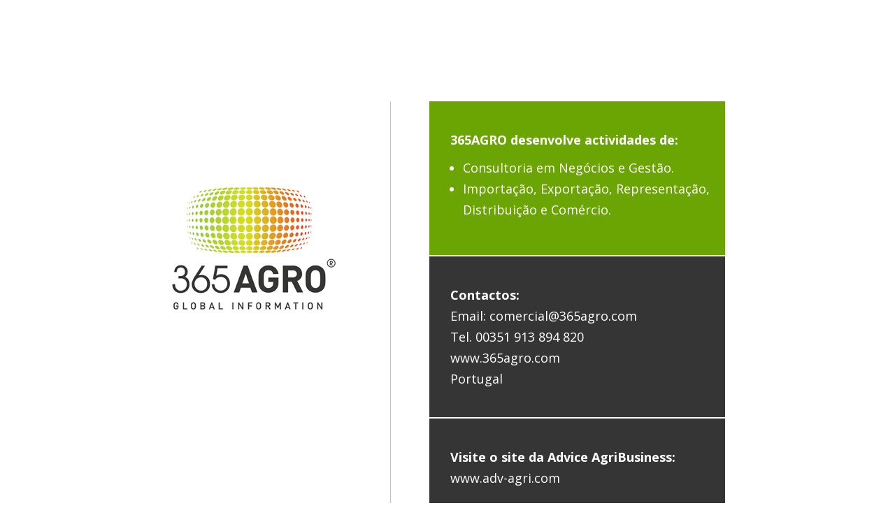

--- FILE ---
content_type: text/html; charset=utf-8
request_url: http://365agro.com/
body_size: 5093
content:

<!DOCTYPE html PUBLIC "-//W3C//DTD XHTML 1.0 Transitional//EN" "http://www.w3.org/TR/xhtml1/DTD/xhtml1-transitional.dtd">
<html xmlns="http://www.w3.org/1999/xhtml">
<head id="ctl00_Head1"><title>
	365 AGRO Global Information
</title>
    <link href="//fonts.googleapis.com/css?family=Open+Sans:300,400,700,800&amp;subset=latin,latin-ext,cyrillic,cyrillic-ext" rel="stylesheet" type="text/css" />
    <style type="text/css">
        .whiteText{font-family:'Open Sans', sans-serif; font-size:18px; padding:40px 0 40px 30px; color:white; line-height:30px;}
        .whiteText a{color: white; text-decoration:none;}
    </style>
<link rel="stylesheet" type="text/css" href="/App_Themes/default/365agro.css" /><link rel="stylesheet" type="text/css" href="/App_Themes/default/fonts.css" /><link rel="stylesheet" type="text/css" href="/App_Themes/default/RadMenu_Sitefinity.css" /><link rel="shortcut icon" href="/favicon.ico" type="image/x-icon" />

 <asp:ToolkitScriptManager ID="ToolkitScriptManager1" runat="server" EnableCdn="true">  
 </asp:ToolkitScriptManager>  
 <link type="text/css" href="http://ajax.googleapis.com/ajax/libs/jqueryui/1.8.16/themes/flick/jquery-ui.css" rel="Stylesheet" /> 
 <script type="text/javascript" src="http://ajax.googleapis.com/ajax/libs/jquery/1.7.1/jquery.min.js"></script>  
 <script type="text/javascript" src="http://ajax.googleapis.com/ajax/libs/jqueryui/1.8.16/jquery-ui.min.js"></script>  
 <script src="http://cdn.jquerytools.org/1.2.6/all/jquery.tools.min.js"></script> 

    <script language="JavaScript" type="text/JavaScript">
        //<!--
        function MM_swapImgRestore() { //v3.0
            var i, x, a = document.MM_sr; for (i = 0; a && i < a.length && (x = a[i]) && x.oSrc; i++) x.src = x.oSrc;
        }

        function MM_preloadImages() { //v3.0
            var d = document; if (d.images) {
                if (!d.MM_p) d.MM_p = new Array();
                var i, j = d.MM_p.length, a = MM_preloadImages.arguments; for (i = 0; i < a.length; i++)
                    if (a[i].indexOf("#") != 0) { d.MM_p[j] = new Image; d.MM_p[j++].src = a[i]; }
            }
        }

        function MM_findObj(n, d) { //v4.01
            var p, i, x; if (!d) d = document; if ((p = n.indexOf("?")) > 0 && parent.frames.length) {
                d = parent.frames[n.substring(p + 1)].document; n = n.substring(0, p);
            }
            if (!(x = d[n]) && d.all) x = d.all[n]; for (i = 0; !x && i < d.forms.length; i++) x = d.forms[i][n];
            for (i = 0; !x && d.layers && i < d.layers.length; i++) x = MM_findObj(n, d.layers[i].document);
            if (!x && d.getElementById) x = d.getElementById(n); return x;
        }

        function MM_swapImage() { //v3.0
            var i, j = 0, x, a = MM_swapImage.arguments; document.MM_sr = new Array; for (i = 0; i < (a.length - 2); i += 3)
                if ((x = MM_findObj(a[i])) != null) { document.MM_sr[j++] = x; if (!x.oSrc) x.oSrc = x.src; x.src = a[i + 2]; }
        }
        //-->
    </script>
    <meta name="WebsiteSpark" content="WOsMk6wnZD" /></head>
<body>

<script async src="https://www.googletagmanager.com/gtag/js?id=G-FQ956KGQB8"></script>
<script type="text/javascript">
  window.dataLayer = window.dataLayer || [];
  function gtag(){dataLayer.push(arguments);}
  gtag('js', new Date());

  gtag('config', 'G-FQ956KGQB8');
</script>


<center>
<form name="aspnetForm" method="post" action="./" id="aspnetForm">
<div>
<input type="hidden" name="ctl00_sm1_HiddenField" id="ctl00_sm1_HiddenField" value="" />
<input type="hidden" name="__EVENTTARGET" id="__EVENTTARGET" value="" />
<input type="hidden" name="__EVENTARGUMENT" id="__EVENTARGUMENT" value="" />
<input type="hidden" name="__VIEWSTATE" id="__VIEWSTATE" value="/[base64]" />
</div>

<script type="text/javascript">
//<![CDATA[
var theForm = document.forms['aspnetForm'];
if (!theForm) {
    theForm = document.aspnetForm;
}
function __doPostBack(eventTarget, eventArgument) {
    if (!theForm.onsubmit || (theForm.onsubmit() != false)) {
        theForm.__EVENTTARGET.value = eventTarget;
        theForm.__EVENTARGUMENT.value = eventArgument;
        theForm.submit();
    }
}
//]]>
</script>


<script src="/WebResource.axd?d=PjC3OPAohhLeQBDhodCIQ7uWwUHuCX8bQqtZeqLfQTKCEHbRgy-x6M_X2ZWpVgB_-V3GPMU_RHEnPAKPXK_w7E9d4BWne_f_MreKBGa_1NE1&amp;t=638901809280000000" type="text/javascript"></script>


<script type="text/javascript">
//<![CDATA[
var __cultureInfo = {"name":"pt-PT","numberFormat":{"CurrencyDecimalDigits":2,"CurrencyDecimalSeparator":",","IsReadOnly":true,"CurrencyGroupSizes":[3],"NumberGroupSizes":[0],"PercentGroupSizes":[0],"CurrencyGroupSeparator":" ","CurrencySymbol":"€","NaNSymbol":"NaN","CurrencyNegativePattern":8,"NumberNegativePattern":1,"PercentPositivePattern":1,"PercentNegativePattern":1,"NegativeInfinitySymbol":"-∞","NegativeSign":"-","NumberDecimalDigits":2,"NumberDecimalSeparator":",","NumberGroupSeparator":" ","CurrencyPositivePattern":3,"PositiveInfinitySymbol":"∞","PositiveSign":"+","PercentDecimalDigits":2,"PercentDecimalSeparator":",","PercentGroupSeparator":" ","PercentSymbol":"%","PerMilleSymbol":"‰","NativeDigits":["0","1","2","3","4","5","6","7","8","9"],"DigitSubstitution":1},"dateTimeFormat":{"AMDesignator":"","Calendar":{"MinSupportedDateTime":"\/Date(-62135596800000)\/","MaxSupportedDateTime":"\/Date(253402300799999)\/","AlgorithmType":1,"CalendarType":1,"Eras":[1],"TwoDigitYearMax":2029,"IsReadOnly":true},"DateSeparator":"/","FirstDayOfWeek":0,"CalendarWeekRule":2,"FullDateTimePattern":"d\u0027 de \u0027MMMM\u0027 de \u0027yyyy HH:mm:ss","LongDatePattern":"d\u0027 de \u0027MMMM\u0027 de \u0027yyyy","LongTimePattern":"HH:mm:ss","MonthDayPattern":"d \u0027de\u0027 MMMM","PMDesignator":"","RFC1123Pattern":"ddd, dd MMM yyyy HH\u0027:\u0027mm\u0027:\u0027ss \u0027GMT\u0027","ShortDatePattern":"dd/MM/yyyy","ShortTimePattern":"HH:mm","SortableDateTimePattern":"yyyy\u0027-\u0027MM\u0027-\u0027dd\u0027T\u0027HH\u0027:\u0027mm\u0027:\u0027ss","TimeSeparator":":","UniversalSortableDateTimePattern":"yyyy\u0027-\u0027MM\u0027-\u0027dd HH\u0027:\u0027mm\u0027:\u0027ss\u0027Z\u0027","YearMonthPattern":"MMMM\u0027 de \u0027yyyy","AbbreviatedDayNames":["dom","seg","ter","qua","qui","sex","sáb"],"ShortestDayNames":["D","S","T","Q","Q","S","S"],"DayNames":["domingo","segunda-feira","terça-feira","quarta-feira","quinta-feira","sexta-feira","sábado"],"AbbreviatedMonthNames":["jan","fev","mar","abr","mai","jun","jul","ago","set","out","nov","dez",""],"MonthNames":["janeiro","fevereiro","março","abril","maio","junho","julho","agosto","setembro","outubro","novembro","dezembro",""],"IsReadOnly":true,"NativeCalendarName":"Calendário gregoriano","AbbreviatedMonthGenitiveNames":["jan","fev","mar","abr","mai","jun","jul","ago","set","out","nov","dez",""],"MonthGenitiveNames":["janeiro","fevereiro","março","abril","maio","junho","julho","agosto","setembro","outubro","novembro","dezembro",""]},"eras":[1,"d.C.",null,0]};//]]>
</script>

<script src="/ScriptResource.axd?d=rkLDfsxovB1BnlKlHSU3y7yrOrjeFyfLPP8vEmEXWrhQIilp1ztEjHQOL2KT_qBy7RqOmfDTfo5m0hPOoApPETalcRG_cQYQ0nJQ_MhkmixyvT1-rNQv3ZjHrkHifStU0&amp;t=734d43f5" type="text/javascript"></script>
<script src="/ScriptResource.axd?d=qHipjXzwKaS549Xck1tVKMTMradKMNa44Wc_ArZq6kRmRKiZlopcFwwREyygxeKVOy8eFk06ev2lGAaInwgNS6ye1ub-1AnL3GFWEGt8iITxsA9uchEDNzxQl-HNHM3e_ul7g_Oey6_1a15UUyMmVw2&amp;t=734d43f5" type="text/javascript"></script>
<div>

	<input type="hidden" name="__VIEWSTATEGENERATOR" id="__VIEWSTATEGENERATOR" value="CA0B0334" />
</div>
<script type="text/javascript">
//<![CDATA[
Sys.WebForms.PageRequestManager._initialize('ctl00$sm1', 'aspnetForm', [], [], [], 90, 'ctl00');
//]]>
</script>

        

    <center>
        <div style="padding-top: 145px;">
            <table border="0" cellpadding="0" cellspacing="0">
                <tr>
                    <td valign="top" class="ttright" style="padding-right: 75px; padding-top:120px;"><img alt="365 Agro Global Information" src="/_images/logos/logoBrev.gif" width="239" height="179" /></td>
                    <td valign="top" class="ttleft" style="border-left: 1px #c1c2c3 solid; width: 423px; padding-left: 55px; padding-top: 0px;">
                        <div style="background-color: #6ba504; " class="whiteText">
                            <b>365AGRO desenvolve actividades de:</b><br />
                            <ul style="margin: 0; padding: 10px 18px; line-height: 30px;">
                                <li>Consultoria em Negócios e Gestão.</li><li>Importação, Exportação, Representação, Distribuição e Comércio.</li>
                            </ul>
                        </div>
                        <div style="background-color: #353535; margin-top:2px;" class="whiteText">
                            <b>Contactos:</b><br />Email: <a href="mailto:comercial@365agro.com" title="comercial@365agro.com">comercial@365agro.com</a><br />Tel. 00351 913 894 820<br /><a href="http://www.365agro.com" target="_blank" title="www.365agro.com">www.365agro.com</a><br />Portugal<br />
                        </div>
                        <div style="background-color: #353535; margin-top:2px;" class="whiteText">
                            <b>Visite o site da Advice AgriBusiness:</b><br /><a href="http://www.adv-agri.com" target="_blank">www.adv-agri.com</a>
                        </div>
                    </td>
                </tr>
                <tr>
                    <td></td>
                    <td style="padding-left: 55px;"> <div class="copyrightBrev padd20top">©2025&nbsp;&nbsp;|&nbsp;&nbsp;365 AGRO® Todos os direitos reservados.<br />Design e programação: <a href="http://www.vectweb.pt" target="_blank" title="Vectweb®"><span class="Verd10">Vectweb®</span></a></div></td>
                </tr>
            </table>
        </div>
    </center>



<script type="text/javascript">
//<![CDATA[
(function() {var fn = function() {$get("ctl00_sm1_HiddenField").value = '';Sys.Application.remove_init(fn);};Sys.Application.add_init(fn);})();//]]>
</script>
</form>
</center>
</body>
</html>

--- FILE ---
content_type: text/css
request_url: http://365agro.com/App_Themes/default/365agro.css
body_size: 10441
content:
html, body { height:100%; text-decoration:none;}

BODY {margin:0px 0px 0px 0px; font-family:Arial,Verdana; text-align:left;min-height:100%; text-decoration:none;}

.borderred{border:1px red solid;}
.topo {width:1100px;}

.bg
{
    position: fixed;
    top: 0;
    left: 0;
    z-index: -50;
}


.bgSite
{
    width: 100%;
    height: 100%;
}

.ContentWhite {background-color:#fff; width:1140px;}
.ContentFooter {width:1140px;}


.menutop { display: inline; z-index:0px; }
.menutop > .menuitem { display: inline;}

.menutop.menulevel1 > .menuitem
{
    font-family:Arial, Verdana, Geneva, Tahoma, sans-serif; font-size:12px;  font-weight:normal; text-transform:uppercase; text-align:left;color:#6f7173;
    background: url(/_images/pontoTop.gif) left center no-repeat;
}

.menutop.menulevel1 > .menuitem A { padding-top:2px; font-family:Arial, Verdana, Geneva, Tahoma, sans-serif; font-size:12px;  font-weight:normal; text-transform:uppercase; text-align:left;color:#6f7173; text-decoration: none; left:8px;  position: relative; margin-right:11px; }
.menutop.menulevel1 > .menuitem A:hover { color: #6f7173; text-decoration: none; }
.menutop.menulevel1 > .menuitem.selected { color: #6f7173; text-decoration: none; }
.menutop.menulevel1 > .menuitem.selected A { color: #6f7173; text-decoration: none; }
.menutop.menulevel1 > .menuitem.selected A:hover { color: #6f7173; text-decoration: none; }

.acess { font-family:Arial, Verdana, Geneva, Tahoma, sans-serif; font-size:12px;  font-weight:normal; text-align:left;color:#6f7173;
    background: url(/_images/pontoTop.gif) left center no-repeat; padding-left:8px;}
.acess A{ color: #6f7173; text-decoration: none; }
.acess A:hover { color: #6f7173; text-decoration: none; }


.menulateralGrandParent { font-family:Arial,Verdana; font-size:15px; color:#6ba504; font-weight:normal; background-color:#f8f8f8; padding:14px 0px 13px 15px; border:1px #cdcdce solid; text-align:left; width:194px;}
.menulateralParent { font-family:Arial,Verdana; font-size:12px; color:#414851; font-weight:normal; padding:20px 17px 9px 13px; border-left:1px #cdcdce solid; border-right:1px #cdcdce solid; border-bottom:1px #cdcdce solid; width:179px;}

.menulateral {padding-top:15px; }
.menulateral > .menuitem { display: list-item; margin-left:10px;}

.menulateral.menulevel1 > .menuitem
{
    font-family:Arial,Verdana; font-size:12px; color:#414851; font-weight:normal; border-bottom:1px #cdcdce solid;
    padding-top:10px;
    padding-bottom:8px;
}

.menulateral.menulevel1 > .menuitem A { font-family:Arial,Verdana; font-size:12px; color:#414851; font-weight:normal;}
.menulateral.menulevel1 > .menuitem A:hover { color: #414851; text-decoration: none; }
.menulateral.menulevel1 > .menuitem.selected { color: #414851; text-decoration: none; }
.menulateral.menulevel1 > .menuitem.selected A { color: #414851; text-decoration: none; }
.menulateral.menulevel1 > .menuitem.selected A:hover { color: #414851; text-decoration: none; }

.TopMnParent{border-top:1px #cdcdce solid;}
.Mnlateral.menulevel1 > .menuitem {font-family:Arial,Verdana; font-size:12px; color:#414851; border-bottom:1px #cdcdce solid; text-transform:uppercase; line-height:30px;}
.Mnlateral.menulevel1 > .menuitem a { color:#414851; text-decoration:none;}
.Mnlateral.menulevel1 > .menuitem a:hover { color:#65a504; text-decoration:none;}

.Mnlateral.menulevel1 > .menuitem.selected {font-family:Arial,Verdana; font-size:12px; color:#65a504; border-bottom:1px #cdcdce solid;text-transform:uppercase;line-height:30px;}
.Mnlateral.menulevel1 > .menuitem.selected a { color:#65a504; text-decoration:none;}
.Mnlateral.menulevel1 > .menuitem.selected a:hover { color:#65a504; text-decoration:none;}

/*
.menuprinc { width:1060px; display: inline; padding-top:10px; padding-bottom:10px;padding-bottom:11px\9; padding-left:0px; padding-right:17px; background-color:#414851; color:#e9e7e7;}
.menuprinc > .menuitem { display: inline;}

.menuprinc.menulevel1>.menuitem { font-family:'Conv_DINMd', Verdana, Geneva, Tahoma, sans-serif; font-size:12px; font-weight:normal; text-align:center;color:#e9e7e7; text-transform:uppercase;letter-spacing: -0.3px; }
.menuprinc.menulevel1>.menuitem> A { color:#e9e7e7; text-decoration:none;padding-left:8px; padding-right:8px; padding-left:5px\9; padding-right:5px\9;}
.menuprinc.menulevel1>.menuitem> A:hover{ color:#e9e7e7; text-decoration:none; background-color:#6ba504;padding-top:13px; padding-bottom:11px; padding-top:12px\9; padding-bottom:12px\9;}
.menuprinc.menulevel1>.menuitem> A:active{ color:#e9e7e7!important; text-decoration:none; background-color:#6ba504;padding-top:13px; padding-bottom:11px; padding-top:12px\9; padding-bottom:12px\9;}

.menuprinc.menulevel1>.menuitem.selected { font-family:'Conv_DINMd', Verdana, Geneva, Tahoma, sans-serif; font-size:12px; font-weight:normal; text-align:center;color:#e9e7e7; background-color:#6ba504; padding:11px 0px 10px 0px;}

.menuprinc.menulevel1>.menuitem.selected A { color:#e9e7e7; text-decoration:none;background-color:#6ba504; padding-top:13px; padding-bottom:11px; padding-top:12px\9; padding-bottom:12px\9;}
.menuprinc.menulevel1>.menuitem.selected A:hover{ color:#e9e7e7; text-decoration:none;background-color:#6ba504;padding-top:13px; padding-bottom:11px; padding-top:12px\9; padding-bottom:12px\9;}

.menuprinc.menulevel1>.menuitem> #MNU_directorio { color: #d5eb3f; padding-left:5px; padding-right:5px;}
.menuprinc.menulevel1>.menuitem> #MNU_classificados { color: #d5eb3f; padding-left:5px; padding-right:5px;}

*/
/* CSS específicas para firefoz 
@-moz-document url-prefix() 
{
.menuprinc.menulevel1>.menuitem> A { padding-left:10px; padding-right:10px;}
.menuprinc.menulevel1>.menuitem> A:hover{ padding-top:14px; padding-bottom:10px;}
.menuprinc.menulevel1>.menuitem> A:active{ padding-top:14px; padding-bottom:10px;;}
 .menuprinc.menulevel1>.menuitem.selected A { padding-top:14px; padding-bottom:10px;}
 .menuprinc.menulevel1>.menuitem.selected A {  padding-top:14px; padding-bottom:10px;}
.menuprinc.menulevel1>.menuitem.selected A:hover{ padding-top:14px; padding-bottom:10px;}
}
/*----------------------------------*/
/*
.menuprincIni_menuitem { font-family:'Conv_DINMd', Verdana, Geneva, Tahoma, sans-serif; font-size:12px; font-weight:normal; text-align:center;color:#e9e7e7; background-color:#414851; padding:12px 0px 12px 11px; text-transform:uppercase;}
.menuprincIni_menuitem A { color:#e9e7e7; text-decoration:none; padding-left:5px; padding-right:5px; }
.menuprincIni_menuitem A:hover{ color:#e9e7e7; text-decoration:none; background-color:#6ba504;padding-top:12px; padding-bottom:12px; }
.menuprincIni_menuitem A:active{ color:#e9e7e7!important; text-decoration:none;}

.menuprincIni_selected { font-family:'Conv_DINMd', Verdana, Geneva, Tahoma, sans-serif; font-size:12px; font-weight:normal; text-align:center;color:#e9e7e7; background-color:#6ba504; padding:12px 8px 12px 8px;}
.menuprincIni_selected A { color:#e9e7e7; text-decoration:none;background-color:#6ba504;}
.menuprincIni_selected A:hover{ color:#e9e7e7; text-decoration:none;background-color:#6ba504;}
*/

#colRight{width:156px;}
#colLeft{width: 904px; padding-right:20px;}

.container { background:#fff; min-height:438px; height:auto; padding:25px 0px 20px 0px; }


.bgfooter {background-color:#2f2f30;}


.footer { font-family:Arial, Verdana, Geneva, Tahoma, sans-serif; font-size:11px; font-weight:normal; color:#cccccc; line-height:15px;}
.footer A { color:#cccccc; text-decoration:none;}
.footer A:hover { color:#cccccc; text-decoration:none; font-weight:bold;}

.footer_selected { font-family:Arial, Verdana, Geneva, Tahoma, sans-serif; font-size:11px; font-weight:bold; color:#cccccc; line-height:15px;}
.footer_selected A { color:#cccccc; text-decoration:none;}
.footer_selected A:hover { color:#cccccc; text-decoration:none;}



.copyright {font-family:Arial, Verdana, Geneva, Tahoma, sans-serif; font-size:10px; font-weight:normal; color:#cccccc; line-height:15px;}
.copyright A { color:#cccccc; text-decoration:none;}
.copyright A:hover { color:#cccccc; text-decoration:none;}

.copyrightBrev {font-family:Arial, Verdana, Geneva, Tahoma, sans-serif; font-size:11px; font-weight:normal; color:#a0a0a7; line-height:15px;}
.copyrightBrev A { color:#a0a0a7; text-decoration:none;}
.copyrightBrev A:hover { color:#a0a0a7; text-decoration:none;}
/*
.footer.menulevel1 > .menuitem
{
    font-family:Arial, Verdana, Geneva, Tahoma, sans-serif; font-size:11px; font-weight:normal; color:#cccccc; line-height:18px;
    background: url(/_images/ponto.gif) left center no-repeat;
}

.footer.menulevel1 > .menuitem A { color: #cccccc; text-decoration: none; left: 15px; position: relative; }
.footer.menulevel1 > .menuitem A:hover { color: #cccccc; text-decoration: none; }
.footer.menulevel1 > .menuitem.selected { font-weight: normal; font-size: 13px; font-family: Verdana; color: #cccccc; }
.footer.menulevel1 > .menuitem.selected A { color: #cccccc; text-decoration: none; }
.footer.menulevel1 > .menuitem.selected A:hover { color: #cccccc; text-decoration: none; }

*/

.btGrayGreen{background:#414851 url(/_images/bgs/setaVerde.gif) no-repeat right top; font-family:DIN-Medium,Arial; color:#e9e7e7; padding:12px 60px 11px 14px; text-transform:uppercase; font-size:13px; line-height:14px; text-align:left;}
.btGrayGreen A {color:#e9e7e7;}
.btGrayGreen .btText {color:#e9e7e7;}
.btGrayGreen .btText a {color:#e9e7e7;}
.btGrayGreen .btText a:hover {color:#e9e7e7;}

.btGrayGreenBack {background:#414851 url(/_images/bgs/setaVerdeBack.gif) no-repeat left top; font-family:DIN-Medium,Arial; color:#e9e7e7;padding:9px 14px 8px 40px; text-transform:uppercase; font-size:13px; line-height:14px; text-align:left;}
.btGrayGreenBack A {color:#e9e7e7;}
.btGrayGreenBack .btText {color:#e9e7e7;}
.btGrayGreenBack .btText a {color:#e9e7e7;}
.btGrayGreenBack .btText a:hover {color:#e9e7e7;}

.btGrayBlue{background:#414851 url(/_images/bts/setaBlue.gif) no-repeat right top; font-family:DIN-Medium,Arial; color:#e9e7e7; padding:7px 50px 6px 14px; text-transform:uppercase; font-size:13px; line-height:14px; text-align:left;}
.btGrayBlue .btText {color:#e9e7e7;}
.btGrayBlue .btText a {color:#e9e7e7;}
.btGrayBlue .btText a:hover {color:#e9e7e7;}

.titleList {font-family:Arial,Verdana; font-size:13px; color:#414851; font-weight:bold; line-height:16px;}
.titleList A {color:#414851; text-decoration:none;}
.titleList A:hover {color:#414851; text-decoration:none;}


.Arial10DarkGray {font-family:Arial,Verdana; font-size:10px; color:#414851; font-weight:normal;}
.Arial10DarkGray A {color:#414851; text-decoration:none;}
.Arial10DarkGray A:hover {color:#414851; text-decoration:none;}
.Arial11DarkGray {font-family:Arial,Verdana; font-size:11px; color:#414851; font-weight:normal;}
.Arial11DarkGray A {color:#414851; text-decoration:none;}
.Arial11DarkGray A:hover {color:#414851; text-decoration:none;}
.Arial12DarkGray {font-family:Arial,Verdana; font-size:12px; color:#414851; font-weight:normal; line-height:16px;}
.Arial12DarkGray A {color:#414851; text-decoration:none;}
.Arial12DarkGray A:hover {color:#414851; text-decoration:none;}
.Arial13DarkGray {font-family:Arial,Verdana; font-size:13px; color:#414851; font-weight:normal; line-height:16px;}
.Arial13DarkGray A {color:#6ba504; text-decoration:none;}
.Arial13DarkGray A:hover {color:#6ba504; text-decoration:none;}
.Arial14DarkGray {font-family:Arial,Verdana; font-size:14px; color:#414851; font-weight:normal; line-height:16px;}
.Arial14DarkGray A {color:#6ba504; text-decoration:none;}
.Arial14DarkGray A:hover {color:#6ba504; text-decoration:none;}

.Arial12LightGray {font-family:Arial,Verdana; font-size:12px; color:#7e7f80; font-weight:normal;}
.Arial12LightGray A {color:#7e7f80; text-decoration:none;}
.Arial12LightGray A:hover {color:#7e7f80; text-decoration:none;}

.Arial12 {font-family:Arial,Verdana; font-size:12px; color:#5c564b; font-weight:normal; line-height:14px;}
.Arial12 A {color:#5c564b; text-decoration:none;}
.Arial12 A:hover {color:#5c564b; text-decoration:none;}

.Arial15Brown{font-family:Arial,Verdana; font-size:12px;color:#73641b;font-weight:normal; line-height:15px;}

.BoxAdverCotacoes {background-color:#f2f2f2; padding:15px;font-family:Arial,Verdana; font-size:12px; color:#7e7f80; line-height:16px;}

.Arial12Gray {font-family:Arial,Verdana; font-size:12px; color:#6f7173; font-weight:normal;}
.Arial12Gray A {color:#6f7173; text-decoration:none;}
.Arial12Gray A:hover {color:#6f7173; text-decoration:none;}

.Arial13Gray {font-family:Arial,Verdana; font-size:13px; color:#6f7173; font-weight:normal;}
.Arial13Gray A {color:#6f7173; text-decoration:none;}
.Arial13Gray A:hover {color:#7ea80a; text-decoration:none;}

.Arial15Gray {font-family:Arial,Verdana; font-size:15px; color:#5b5b5c; font-weight:normal;}
.Arial15Gray A {color:#5b5b5c; text-decoration:none;}
.Arial15Gray A:hover {color:#5b5b5c; text-decoration:none;}


.Arial15Orange {font-family:Arial,Verdana; font-size:15px; color:#e55610; font-weight:normal;}
.Arial15Orange A {color:#e55610; text-decoration:none;}
.Arial15Orange A:hover {color:#e55610; text-decoration:none;}

.Arial11Orange {font-family:Arial,Verdana; font-size:11px; color:#e55610; font-weight:normal;}
.Arial11Orange A {color:#e55610; text-decoration:none;}
.Arial11Orange A:hover {color:#e55610; text-decoration:none;}

.Arial12Orange {font-family:Arial,Verdana; font-size:12px; color:#e55610; font-weight:normal;}
.Arial12Orange A {color:#e55610; text-decoration:none;}
.Arial12Orange A:hover {color:#e55610; text-decoration:none;}

.Arial11Green {font-family:Arial,Verdana; font-size:11px; color:#7ea80a; font-weight:normal;}
.Arial11Green A {color:#7ea80a; text-decoration:none;}
.Arial11Green A:hover {color:#7ea80a; text-decoration:none;}

.Arial12Green {font-family:Arial,Verdana; font-size:12px; color:#7ea80a; font-weight:normal;}
.Arial12Green A {color:#7ea80a; text-decoration:none;}
.Arial12Green A:hover {color:#7ea80a; text-decoration:none;}
.Arial13Green {font-family:Arial,Verdana; font-size:13px; color:#7ea80a; font-weight:normal;}
.Arial13Green A {color:#7ea80a; text-decoration:none;}
.Arial13Green A:hover {color:#7ea80a; text-decoration:none;}
.Arial15Green {font-family:Arial,Verdana; font-size:15px; color:#7ea80a; font-weight:normal;}
.Arial15Green A {color:#7ea80a; text-decoration:none;}
.Arial15Green A:hover {color:#7ea80a; text-decoration:none;}

.Arial13GreenPath {font-family:Arial,Verdana; font-size:13px; color:#6ba504; font-weight:normal;}
.Arial13GreenPath A {color:#6ba504; text-decoration:none;}
.Arial13GreenPath A:hover {color:#6ba504; text-decoration:none;}

.Arial12GreenPath {font-family:Arial,Verdana; font-size:12px; color:#6ba504; font-weight:normal;}
.Arial12GreenPath A {color:#6ba504; text-decoration:none;}
.Arial12GreenPath A:hover {color:#6ba504; text-decoration:none;}


.Arial11LightGreen {font-family:Arial,Verdana; font-size:11px; color:#6ba504; font-weight:normal; line-height:18px;}
.Arial11LightGreen A {color:#6ba504; text-decoration:none;}
.Arial11LightGreen A:hover {color:#6ba504; text-decoration:none;}

.Arial13LightGreen {font-family:Arial,Verdana; font-size:13px; color:#6ba504; font-weight:normal;}
.Arial13LightGreen A {color:#6ba504; text-decoration:none;}
.Arial13LightGreen A:hover {color:#6ba504; text-decoration:none;}

.Arial15LightGreen {font-family:Arial,Verdana; font-size:15px; color:#6ba504; font-weight:normal;}
.Arial15LightGreen A {color:#6ba504; text-decoration:none;}
.Arial15LightGreen A:hover {color:#6ba504; text-decoration:none;}

.Arial18LightGreen {font-family:Arial,Verdana; font-size:18px; color:#6ba504; font-weight:normal;}
.Arial18LightGreen A {color:#6ba504; text-decoration:none;}
.Arial18LightGreen A:hover {color:#6ba504; text-decoration:none;}

.Arial13LightBlue {font-family:Arial,Verdana; font-size:13px; color:#537ea1; font-weight:normal;}
.Arial13LightBlue A {color:#537ea1; text-decoration:none;}
.Arial13LightBlue A:hover {color:#537ea1; text-decoration:none;}

.Arial12Blue {font-family:Arial,Verdana; font-size:12px; color:#134876; font-weight:normal;}
.Arial12Blue A {color:#134876; text-decoration:none;}
.Arial12Blue A:hover {color:#134876; text-decoration:none;}
.Arial13Blue {font-family:Arial,Verdana; font-size:13px; color:#134876; font-weight:normal;}
.Arial13Blue A {color:#134876; text-decoration:none;}
.Arial13Blue A:hover {color:#134876; text-decoration:none;}
.Arial15Blue {font-family:Arial,Verdana; font-size:15px; color:#134876; font-weight:normal;}
.Arial15Blue A {color:#134876; text-decoration:none;}
.Arial15Blue A:hover {color:#134876; text-decoration:none;}

.Arial15Class {font-family:Arial,Verdana; font-size:15px; color:#73641b; font-weight:normal;}
.Arial15Class A {color:#73641b; text-decoration:none;}
.Arial15Class A:hover {color:#73641b; text-decoration:none;}

.Arial14White {font-family:Arial,Verdana; font-size:14px; color:#fff; font-weight:normal; line-height:17px;}
.Arial14White A {color:#fff; text-decoration:none;}
.Arial14White A:hover {color:#fff; text-decoration:none;}

.Arial13White {font-family:Arial,Verdana; font-size:13px; color:#fff; font-weight:normal; line-height:17px;}
.Arial13White A {color:#fff; text-decoration:none;}
.Arial13White A:hover {color:#fff; text-decoration:none;}

.green{color:#7ea80a; text-transform:none;}
.green A{color:#7ea80a; text-transform:none;}
.green A:hover{color:#7ea80a; text-transform:none;}


.seemore {font-family:Arial,Verdana; font-size:12px;color:#e45a11;font-weight:normal;}
.seemore A {color:#e45a11; text-decoration:none;}
.seemore A:hover {color:#e45a11; text-decoration:none;}

.PageCount {font-family:Arial,Verdana; font-size:13px;color:#414851;font-weight:normal;}
.PageCount A {color:#e45a11; text-decoration:none;}
.PageCount A:hover {color:#e45a11; text-decoration:none;}


.boxTitleClass {background-color:#f7f7e3; border:1px #cdcdce solid; padding:17px 17px 25px 17px;}
.boxClass {background-color:#e8e8c4; padding:22px 43px 16px 22px; border-bottom:1px #cdcdce solid; border-left:1px #cdcdce solid;}

.boxTitDestak {background-color:#f8f8f8; border-bottom:1px #cdcdce solid; padding:15px 17px 29px 17px;}
.boxTxtDestak {padding:17px;}
.boxTitDirectorio {background-color:#f8f8f8; border-bottom:1px #cdcdce solid; padding:15px 17px;color:#1f8bd2; text-transform:uppercase;}
.boxdirectorio {padding:0px;}
.boxGray{background-color:#f8f8f8; padding:15px; border:1px #cdcdce solid; margin:8px 0px;}

.boxTitleDestak{background-color:#f8f8f8; padding:15px;font-family:Arial,Verdana; font-size:15px;color:#73641b; line-height:15px; border:1px #cdcdce solid; text-transform:uppercase;}
.boxContentDestak{ background-color:#ebf1de; padding:10px 7px;font-family:Arial,Verdana; font-size:13px;color:#414851; line-height:19px; border-left:1px #cdcdce solid;border-bottom:1px #cdcdce solid;border-right:1px #cdcdce solid;}

.boxContentDestakBorder{background-color:#ebf1de; padding:10px 7px;font-family:Arial,Verdana; font-size:13px;color:#414851; line-height:19px; border:1px #cdcdce solid; width:873px;}
.borderTopGreen{border-top:1px #6ba503 solid;}
.borderBttGreen{border-bottom:1px #6ba503 solid;}
.borderBttOrange{border-bottom:1px #e55610 solid;}
.borderBttGray{border-bottom:1px #cdcdce solid;}
.border {border:1px #cdcdce solid;}
.boxTxtInq{padding:11px 1px;}

.italico { font-style:italic;}
.center { text-align:center;}
.upper { text-transform:uppercase;}
.bold { font-weight:bold;}
.fontnormal { font-weight:normal;}

.underline {text-decoration:underline;}

/*paddings*/
.nopaddtop { padding-top:0px;}
.padd2top { padding-top:2px;}
.padd3top { padding-top:3px;}
.padd5top { padding-top:5px;}
.padd6top { padding-top:6px;}
.padd7top { padding-top:7px;}
.padd8top { padding-top:8px;}
.padd10top { padding-top:10px;}
.padd12top { padding-top:12px;}
.padd14top { padding-top:14px;}
.padd15top { padding-top:15px;}
.padd16top { padding-top:16px;}
.padd17top { padding-top:17px;}
.padd20top { padding-top:20px;}
.padd21top { padding-top:21px;}
.padd25top { padding-top:25px;}
.padd30top { padding-top:30px;}
.padd40top { padding-top:40px;}
.padd45top { padding-top:45px;}
.padd50top { padding-top:50px;}


.padd2left { padding-left:2px;}
.padd5left { padding-left:5px;}
.padd8left { padding-left:8px;}
.padd10left { padding-left:10px;}
.padd13left { padding-left:13px;}
.padd15left { padding-left:15px;}
.padd17left { padding-left:17px;}
.padd20left { padding-left:20px;}
.padd21left { padding-left:21px;}
.padd30left{ padding-left:30px;}
.padd35left { padding-left:35px;}
.padd36left { padding-left:36px;}

.padd3bottom { padding-bottom:3px;}
.padd5bottom { padding-bottom:5px;}
.padd10bottom { padding-bottom:10px;}
.padd12bottom { padding-bottom:12px;}
.padd15bottom { padding-bottom:15px;}
.padd19bottom { padding-bottom:19px;}
.padd20bottom { padding-bottom:20px;}
.padd22bottom { padding-bottom:22px;}
.padd29bottom { padding-bottom:29px;}
.padd30bottom { padding-bottom:30px;}
.padd40bottom { padding-bottom:40px;}
.padd48bottom { padding-bottom:48px;}

.padd1right{padding-right:1px;}
.padd2right{padding-right:2px;}
.padd5right{padding-right:5px;}
.padd10right{padding-right:10px;}
.padd13right{padding-right:13px;}
.padd15right{padding-right:15px;}
.padd16right{padding-right:16px;}
.padd18right{padding-right:18px;}
.padd19right{padding-right:19px;}
.padd20right{padding-right:20px;}
.padd21right{padding-right:21px;}
.padd26right{padding-right:26px;}
.padd27right{padding-right:27px;}
.padd30right{padding-right:30px;}
.padd33right{padding-right:33px;}
.padd36right{padding-right:36px;}
.padd40right{padding-right:40px;}
.nopaddright {padding-right:0px;}

.nopadd{padding:0px 0px 0px 0px;}

.margin2right{margin-right:2px;}
.margin20right{margin-right:20px;}
.margin10left{margin-left:10px;}

.padd10 {padding:10px 10px 10px 10px;}
.padd20 {padding:20px 20px 20px 20px;}

.nomarginbottom {margin-bottom:0px;}
.nomargintop {margin-top:0px;}
.nomarginp p{margin:0px;}

.buttons { border:0px transparent none;}

.capitalize {text-transform:capitalize;}

.ttError { font-weight:normal; font-family:Verdana; font-size:11px; color:#ff0000; /*border-top:dotted 1px #e6e6e6; border-bottom:dotted 1px #e6e6e6;*/ }

.txtError { font-weight:normal; font-family:Arial; font-size:10px; color:#ff0000; }
.tError { font-weight:normal; font-family:Verdana; font-size:11px; color:#ff0000; }
.txtErrorWH { font-weight:normal; font-family:Arial; font-size:10px; color:#ffffff; }


.frminput { border:solid 1px #c8c8c8; background-color:#fff; font-weight:normal; font-family:Arial; font-size:11px; color:#5c564b; padding:2px 0px 2px 5px; }
.frminputEditor{font-weight:normal; font-family:Arial; font-size:11px; color:#5c564b; padding:2px 0px 2px 0px; width:300px; }

a { text-decoration:none; }
a:hover { text-decoration:none; }


img { border-style: none;
    border-color: inherit;
    border-width: 0px;
    margin-top: 1px;
}

.fleft { float:left; }
.fright { float:right; }
.ttleft {text-align:left;}
.ttcenter {text-align:center;}
.ttright{text-align:right;}
.alignmiddle { vertical-align:middle;}
.alignright { text-align:right;}
.alignleft { text-align:left; }
.alignjust { text-align:justify; }
.vertTop {vertical-align:top;}
.verBtt {vertical-align:bottom;}
.verMdd {vertical-align:middle;}

.bgtop {background:#f5f5f5 url(/_images/bgs/bg_topo.gif) repeat-x scroll; height:49px; width:1160px;}
.bgmenu  {background-image: url(/_images/bgs/bg_menu.gif); background-repeat:repeat-x; background-attachment:scroll; height:28px;}

.bgWhite {background-color:#ffffff;}


.top {font-family: 'Conv_DINRg', Trebuchet MS, Arial, Verdana; font-size:18px; color:#7e8b98; text-transform:uppercase; text-align:left;}
.DinGreen {font-family: 'Conv_DINRg', Trebuchet MS, Arial, Verdana; font-size:16px; color:#7ea80a; text-transform:uppercase; text-align:left;}
.DinGray {font-family: 'Conv_DINRg', Trebuchet MS, Arial, Verdana; font-size:14px; color:#5b5b5c; text-transform:none; text-align:left;}


.validation-advice { font-weight: normal; font-size: 10px; color: #ff0000; font-family: Arial; }
.validation-failed { font-weight: normal; font-size: 10px; color: #666666; font-family: Arial; }
.validation-passed { FONT-WEIGHT: normal; FONT-SIZE: 10px; FONT-FAMILY: Arial; }

.txtFocus {border:solid 1px #94b93d!important; background-color:#f4f2db!important;}
.txtFocus a {border:solid 1px #94b93d!important; background-color:#f4f2db!important;}

.textform { font-family:Verdana, Geneva, Tahoma, sans-serif; font-size:12px; font-weight:normal; color:#5d6066;  }
.textRecom { font-family:Arial, Verdana, Geneva, Tahoma, sans-serif; font-size:11px; font-weight:normal; color:#5c564b; text-transform:uppercase; }
.textRecom14{font-family:Arial, Verdana, Geneva, Tahoma, sans-serif; font-size:14px; color:#5c564b; text-transform:uppercase; line-height:30px; }
.textRecom12{font-family:Arial, Verdana, Geneva, Tahoma, sans-serif; font-size:12px; color:#5c564b; text-transform:uppercase; line-height:20px;}
.textRecom11{font-family:Arial; font-size:12px; color:#5c564b; padding:2px 0px 2px 5px; text-transform:capitalize; }
.textRecom10 { font-family:Arial, Verdana, Geneva, Tahoma, sans-serif; font-size:10px; font-weight:normal; color:#5c564b; text-transform:uppercase; }
.textRecomNoupp { font-family:Arial, Verdana, Geneva, Tahoma, sans-serif; font-size:11px; font-weight:normal; color:#5c564b; }
.textRecomNoupp12 { font-family:Arial, Verdana, Geneva, Tahoma, sans-serif; font-size:12px; font-weight:normal; color:#5c564b; }


.borderright {border-right:1px #cdcdce solid;}

li.directorio { list-style-type:disc;margin-left:-5px; color:#4e545d; line-height:25px; margin-bottom:25px;}
li.directorio_nivel2 { list-style-type:none;margin-left:-40px; color:#4e545d; line-height:25px;}

ul.withroman { list-style-type: lower-roman;margin-left:-5px; line-height:20px; margin-bottom:25px; }	

.green{color:#6ba504;}
.yellow{color:#fab207;}
.orange{color:#ec6a01;}
.orange a {color:#ec6a01;}
.orange a:hover{color:#ec6a01;}
.red{color:#fd0410;}
.darkred{color:#d3010b;}
.blue{ color:#1f8bd2;  text-decoration:none; }
.blue a{ color:#1f8bd2; text-decoration:none; }
.blue a:hover{ color:#1f8bd2; text-decoration:none;}
.white{color:#ffffff;}
li span{color:#414851;}
li a span{color:#414851;} 
ul.menulat{margin-left:-22px; line-height:20px;}
ul{margin-left:-5px; line-height:20px; margin-bottom:25px;}
ul.simulador{margin-left:-20px; line-height:20px; margin-bottom:25px; }

.boxdirectorio ul{margin-left:0px;}

.NoDisplay{display:none;}


.borderOrange{border:3px #e55610 solid;}











.boxPesquisa {  border:solid 1px #d1d1d2; background-color:transparent; font-weight:normal; font-family:Arial; font-size:12px; color:#7a7a7a; padding:3px 3px 3px 3px; width:200px; }


.cleardiv {clear:both;}
.clear {clear:both;}
.spacer{padding:10px;}

.vermais { font-family:Verdana, Geneva, Tahoma, sans-serif; font-size:11px; font-weight:normal; color:#0372ec;}
.vermais A { color:#0372ec; text-decoration: none;}
.vermais A:hover { color:#0372ec; text-decoration: none;}

.source {font-family:Verdana, Geneva, Tahoma, sans-serif; font-size:10px; color:#7d8a9b; font-weight:normal; font-style:italic; line-height:15px;}


.imgNotContent { min-width:1px;max-width:250px; }



.borderbottom {border-bottom:1px #cdcdce dotted; }
.borderbott2 { border-bottom:2px #cccccc solid; }

.publicBorder{border-left: 1px #cdcdce solid;}


.linkpdf { font-family:Arial; font-size:9px; font-weight:normal;color:#707f92; text-transform:uppercase; }
.linkpdf A { color:#707f92; text-decoration:none; }
.linkpdf A:hover { color:#707f92; text-decoration:none; }

.tgray { FONT-WEIGHT: normal; FONT-SIZE: 9px; FONT-FAMILY: Verdana, Arial; COLOR: #aaaaaa; TEXT-DECORATION: none; padding:10px 0px 10px 0px; }
.tgray A { COLOR: #aaaaaa; TEXT-DECORATION: none; }
.tgray A:hover { COLOR: #9cc6f8; TEXT-DECORATION: none; }


.tdate { FONT-WEIGHT: normal; FONT-SIZE: 9px; FONT-FAMILY: Verdana, Arial; COLOR: #999; TEXT-DECORATION: none; }


/*menus*/

/*----------------- MENU TOP ------------------*/
.TopMenu { display:inline;  }
.TopMenu>.menuitem { display:inline; }
/*--------------- END MENU TOP ------------------*/


.menuleft { FONT-WEIGHT:normal; FONT-SIZE:13px; FONT-FAMILY:Verdana; COLOR:#70533f; padding:5px 0px 0px 0px; TEXT-DECORATION:none;  background:url(/_images/ponto.png) left center no-repeat; }
.menuleft A { COLOR:#70533f; TEXT-DECORATION:none; left:15px; position:relative; }
.menuleft A:hover { COLOR:#70533f; TEXT-DECORATION:none; }


.submenuleft { font-family:Verdana, Geneva, Tahoma, sans-serif; font-size:11px;color:#41acc4; padding-top:5px; text-align:justify;}
.submenuleft A { color:#41acc4; text-decoration:none;}
.submenuleft A:hover{ color:#41acc4; text-decoration:none; }
.submenuleft_selected{ font-weight:bold; font-family:Verdana, Geneva, Tahoma, sans-serif; font-size:11px;color:#41acc4; padding-top:5px; text-align:justify;}



/*_____________________*/

.titulosearch { font-family: Arial, Helvetica, sans-serif; font-size:16px; font-weight:normal;text-decoration: none; text-transform:uppercase; vertical-align:top;}
.search { font-family:Verdana, Geneva, Tahoma, sans-serif; font-size:11px; font-weight:normal;text-decoration: none; color:#1b1b1a;}
.more { font-family:Verdana, Geneva, Tahoma, sans-serif; font-size:11px; font-weight:bold; color:#72dcf4; text-transform:uppercase; text-decoration:none;}
.more A { color:#72dcf4; text-decoration:none; }
.more A:hover { color:#72dcf4; text-decoration:none; }



.language { font-family:Arail, Verdana, Geneva, Tahoma, sans-serif; font-size:12px; color:#6f7173; }
.language A { color:#6f7173; text-decoration:none; }
.language A:hover { color:#6f7173; text-decoration:none; }

.language_selected { font-family:Arail, Verdana, Geneva, Tahoma, sans-serif; font-size:12px; color:#ea1003; }
.language_selected A { color:#ea1003; text-decoration:none; }
.language_selected A:hover { color:#ea1003; text-decoration:none; }


.links { font-family:Verdana, Geneva, Tahoma, sans-serif; font-size:12px; font-weight:normal; color:#41acc4; text-align:justify; }
.links A { color:#41acc4; text-decoration:none; }
.links A:hover { color:#41acc4; text-decoration:none; }

.linkback { font-family:Verdana, Geneva, Tahoma, sans-serif; font-size:10px; font-weight:normal; color:#41acc4; padding-left:10px; }
.linkback A { color:#41acc4; text-decoration:none; }
.linkback A:hover { color:#41acc4; text-decoration:none; }

.valsummary ul
{
display: none;
visibility: hidden;
}


/* simple css-based tooltip */
.tooltip {
	background-color:#000;
	border:1px solid #fff;
	padding:10px 15px;
	width:200px;
	display:none;
	color:#fff;
	text-align:left;
	font-size:12px;

	/* outline radius for mozilla/firefox only */
	-moz-box-shadow:0 0 10px #000;
	-webkit-box-shadow:0 0 10px #000;
}


.perc
{
    background-color: #abadb3; background-image: none; background-repeat: repeat; background-attachment: scroll; 
    background-position: 0% 0%; background-clip: border-box; background-origin: padding-box; background-size: auto auto;
    border-top-right-radius: 1em; border-bottom-right-radius: 1em; height: 2em; line-height: 2em;
    padding-left: 3px; font-family: helvetica,arial,sans-serif; font-weight: 400; font-size: 0.9em; color: #333;
}

div.RadSiteMap_Default ul.rsmManyLevels li.rsmItem ul.rsmLevel1 li.rsmTwoLevels ul.rsmLevel2 li.rsm3Levels {list-style-type:disc; margin-left:20px;}
div.RadSiteMap_Default ul.rsmManyLevels li.rsmItem ul.rsmLevel1 li.rsmTwoLevels ul.rsmLevel2 li.rsm3Levels ul.rsmLevel3 li.rsm4Levels {list-style-type:none; }
div.RadSiteMap_Default ul.rsmManyLevels li.rsmItem ul.rsmLevel1 li.rsmTwoLevels ul.rsmLevel2 li.rsm3Levels ul.rsmLevel3 li.rsm4Levels ul.rsmLevel4 li.rsm4Levels{list-style-type:none; line-height:10px;}



.linesCotacoes{ border-top:1px #c4d79b solid;border-right:1px #c4d79b solid; padding:3px;}
.headerCotacoes {border-right:1px #c4d79b solid; padding:3px;}
.lastLineCotacoes {border-top:1px #c4d79b solid; padding:3px;}
.colActual {background-color:#c4d79b;}

#cotacoes .Arial13Green{font-family:Arial,Verdana; font-size:13px; color:#4f6228; font-weight:normal; line-height:20px;}
#cotacoes .Arial12Green{font-family:Arial,Verdana; font-size:12px; color:#4f6228; font-weight:normal;}
#cotacoes .Arial11Green{font-family:Arial,Verdana; font-size:11px; color:#4f6228; font-weight:normal;}
#cotacoes .text{color:#1c2225;font-family:Arial,Verdana; font-size:12px; }
.boxCotacoes {border:2px #c3d69b solid; border-radius: 1em; padding:5px;}
.RddGreenBox {background-color:#f0f5d6; font-family:Arial,Verdana; color:#4f6228; font-size:13px; line-height:20px; border-radius: 1em; padding:13px 17px;}
.subProdutos {border-bottom:1px #cdcdce solid;font-family:Arial,Verdana; font-size:12px; color:#414851; font-weight:normal; padding-bottom:5px; padding-top:6px;}
.subProdutos a{color:#414851; text-decoration:none;}
.subProdutos a:hover{color:#6ba504; text-decoration:none;}

.subProdutos .selected {border-bottom:1px #cdcdce solid;font-family:Arial,Verdana; font-size:12px; color:#6ba504; font-weight:normal; padding-bottom:5px; padding-top:6px;}
.subProdutos .selected a{color:#6ba504; text-decoration:none;}
.subProdutos .selected a:hover{color:#6ba504; text-decoration:none;}



ul.subDirectorio { padding-bottom:0px; padding-top:0px; margin-bottom:5px; margin-top:6px; text-align:left;}
ul.subDirectorio li.subDirectorio {font-size:10px; color:#414851; list-style-type:disc;text-align:left;}

ul.subDirectorio li.subDirectorio_selected {font-size:10px; color:#6ba504;text-align:left;}

ul.subDirectorio li.subDirectorio span {font-family:Arial,Verdana; font-size:12px; color:#414851; font-weight:normal;text-align:left;}
ul.subDirectorio li.subDirectorio span a{color:#414851; text-decoration:none;}
ul.subDirectorio li.subDirectorio span a:hover{color:#6ba504; text-decoration:none;}

ul.subDirectorio li.subDirectorio_selected span {font-family:Arial,Verdana; font-size:12px; color:#6ba504; font-weight:normal;text-align:left;}
ul.subDirectorio li.subDirectorio_selected span a{color:#6ba504; text-decoration:none;}
ul.subDirectorio li.subDirectorio_selected span a:hover{color:#6ba504; text-decoration:none;}

div.subDirectorioborder{border-bottom:1px #cdcdce solid;}


li.subDirectorio_1
{
    list-style-type:none;
    margin-left:-18px;
    margin-left: 0px\9;
}
li.subDirectorio_1 a.catName{ padding-bottom:8px;}
li.subDirectorio{font-size:10px; color:#414851; list-style-type:disc;}

li.sitemap
{
    list-style-type:none;
    margin-left:-35px;
    
}

.mnlatGrandParent { font-family:Arial,Verdana; font-size:14px; color:#6ba504; font-weight:normal; background-color:#f8f8f8; padding:14px 0px 13px 10px; border-bottom:1px #cdcdce solid; text-align:left; /*width:234px;*/ text-transform:uppercase;}
.mnlatGrandParent a{color:#6ba504; text-decoration:none;}
.mnlatGrandParentNoChild { font-family:Arial,Verdana; font-size:14px; color:#6ba504; font-weight:normal; background-color:#f8f8f8; padding:14px 0px 13px 10px; text-align:left; /*width:234px;*/ text-transform:uppercase;}
.mnlatGrandParentNoChild a{color:#6ba504; text-decoration:none;}


.mnlatParent { font-family:Arial,Verdana; font-size:12px; color:#414851; font-weight:normal; padding:10px 17px 9px 13px; width:210px; text-align:left;}
.tdDirectorio { border:1px #cdcdce solid;}

.catName{font-family:Arial,Verdana; font-size:12px; color:#414851; font-weight:bold; padding-bottom:0px; padding-top:3px;}
#cotacoes .bold{font-weight:bold;}

.fancy1{display:none;position:absolute;top:10px!important;left:23%; text-align:center; padding:10px!important;width:800px!important;height:800px!important; z-index:50000px!important; background-color:#fff;-moz-border-radius:4px; border-radius:4px; -webkit-border-radius: 4px; overflow:visible!important;}
.RadChart{ width:750px!important; text-align:center!important; padding-top:20px!important; background-color:#fff;-moz-border-radius:4px; border-radius:4px; z-index:1050px!important; -webkit-border-radius: 4px;}
#fancybox-content{height:700px !important; z-index:1050px; padding-top:30px !important;}
/*#ctl00_ContentPlaceHolder1_cphContent_ucRetalho_SMcontent1_listProd_ctrl0_pnlChart{display:none;position:absolute;top:0;left:23%;padding:20px;width:451px;height:300px; z-index:150; background-color:#54a5b1;-moz-border-radius:4px; border-radius:4px; -webkit-border-radius: 4px;}
#ctl00_ContentPlaceHolder1_cphContent_ucOrigem_SMcontent1_listProd_ctrl0_pnlChart{display:none;position:absolute;top:0;left:23%;padding:20px;width:451px;height:300px; z-index:150; background-color:#54a5b1;-moz-border-radius:4px; border-radius:4px; -webkit-border-radius: 4px;}
*/

.blueLine {border:1px #cfd0cf solid; background-color:#59899d; width:887px; font-family:Arial; font-size:13px; color:#fff; padding:6px 7px;}
.blueLine a {color:#fff; text-decoration:none;}
.blueLine a:houver {color:#fff; text-decoration:none;}

.blueLine .seemore{background-color:#f75302; padding:3px 6px; font-family:Arial; font-size:13px; color:#fff;}


.orangeLine {border:1px #cfd0cf solid; background-color:#e55610; width:887px; font-family:Arial; font-size:13px; color:#fff; padding:6px 7px;}
.orangeLine a {color:#fff; text-decoration:none;}
.orangeLine a:houver {color:#fff; text-decoration:none;}

.orangeLine .seemore{background-color:#537ea1; padding:3px 6px; font-family:Arial; font-size:13px; color:#fff;}

.greenLine {border:1px #cfd0cf solid; background-color:#465d19; width:887px; font-family:Arial; font-size:13px; color:#fff; padding:6px 7px;}
.greenLine a {color:#fff; text-decoration:none;}
.greenLine a:houver {color:#fff; text-decoration:none;}

.greenLine .seemore{background-color:#72b601; padding:3px 6px; font-family:Arial; font-size:13px; color:#fff;}


.boxContentWhite{ padding:0px 8px;}

.whiteLine {width:887px; font-family:Arial; font-size:13px; color:#414851; padding:7px 7px; text-align:left;}
.whiteLine a {color:#414851; text-decoration:none;}
.whiteLine a:houver {color:#414851; text-decoration:none;}

.whiteLine .seemore{padding:3px 6px; font-family:Arial; font-size:13px; color:#f75302;}
.whiteLineseparador{ border-top:dotted 1px #ccc; width:900px;}

.ttlLastPublic{font-family:Arial,Verdana; font-size:15px; color:#73641b; line-height:15px; background-color:#f8f8f8; border-top:1px #cdcdce solid;border-right:1px #cdcdce solid;border-left:1px #cdcdce solid; padding:15px; width:874px; text-transform:uppercase;}

.fancy_print {
  /* set proper path for your print image */
    background: url("/_images/icons/printer.png") no-repeat scroll left top transparent;
    cursor: pointer;
    width: 58px; /* the size of your print image */
    height: 60px;
    left: 15px;
    position: absolute;
    top: 15px;
    z-index: 9999;
    display: block;
}

.testes {
  /* set proper path for your print image */
    background: url("/_images/icons/printer.png") no-repeat scroll left top transparent;
    cursor: pointer;
    width: 58px; /* the size of your print image */
    height: 60px;
    left: 15px;
    position: absolute;
    top: 15px;
    z-index: 9999;
    display: block;
}

.contentLastEntries{   width: 884px;
    margin: 0 auto;
    position: relative;
	border: 1px solid #cdcdce;
	background-color:#ebf1de;
	float:left;
	padding:20px 20px 0px 0;
	overflow:hidden;
	
	
	}
	/*
	.contentLastEntries .panel {width: 210px;
	height: 180px;}
	.contentLastEntries .insidePnl{float:right;
	padding: 0 21px;
	width:172px;}
	.contentLastEntries .insidePnl img {
	display: block;
	width: 135px;
}
.contentLastEntries .insidePnl h2 {
	font-family:Arial,Verdana; font-size:10px; color:#414851; font-weight:normal;text-transform:uppercase;
	margin: 0;
}
.contentLastEntries .insidePnl div {
	font-family:Arial,Verdana; font-size:10px; color:#414851; font-weight:normal;text-transform:uppercase;
	margin: 0; padding:0;
}
.contentLastEntries .insidePnl p {
	font-family:Arial,Verdana; font-size:12px; color:#414851; font-weight:normal; 
	margin:0px; padding:3px 0;
}

.contentLastEntries a {
	color: #999;
	text-decoration: none;
}

.contentLastEntries a:hover {
}*/

.pnlContPublic{   width: 864px;
    margin: 0 auto;
    position: relative;
	float:left;
	padding:20px 20px;
	}
.pnlContPublic .panel {width: 210px;
	height: 180px;}
	.pnlContPublic .insidePnl{float:right;
	padding: 0 21px 0 0;
	width:168px;}
	.pnlContPublic .insidePnl img {
	display: block;
	width: 135px;
}
.pnlContPublic .insidePnl h2 {
	font-family:Arial,Verdana; font-size:10px; color:#414851; font-weight:normal;text-transform:uppercase;
	margin: 0;
}
.pnlContPublic .insidePnl div {
	font-family:Arial,Verdana; font-size:10px; color:#414851; font-weight:normal;text-transform:uppercase;
	margin: 0; padding:0;
}
.pnlContPublic .insidePnl p {
	font-family:Arial,Verdana; font-size:12px; color:#414851; font-weight:normal; 
	margin:0px; padding:3px 0;
}

.pnlContPublic a {
	color: #999;
	text-decoration: none;
}

.pnlContPublic a:hover {
}


.tdLeftImg{ padding:10px 10px 20px 0px; text-align:right;}
.tdLeft{border-right:1px #cdcdce solid; padding:0px 10px 15px 0px; text-align:right;}
.tdRigth{ padding:0px 0px 15px 10px;}


.pnlQuemEQuem{width:850px; text-align:center; margin-left:39px;}
.QuemEQuembox{width:226px; max-height:160px!important; height:160px!important; background-color:#f8f8f8; border:1px #cdcbcb solid; margin-bottom:13px;}
.QuemEQuembox .imagens {width:79px; height:95px;}
.QuemEQuembox .imagens .border{border:4px #fff solid!important; width:71px; height:87px; }
.QuemEQuembox .parceiro_td1{background-color:#f8f8f8;}
.QuemEQuembox .parceiro_td2{background-color:#f8f8f8;}
.QuemEQuembox .parceiro_td2_3{background-color:#f8f8f8;width:113px; padding:5px 17px 0px 10px; height:30px; }
.QuemEQuembox .parceiro_td1_parceiros{background-color:#d7dccc;}
.QuemEQuembox .parceiro_td2_parceiros{background-color:#d7dccc;border-bottom:1px #cdcbcb solid;}
.QuemEQuembox .parceiro_td2_3_parceiros{background-color:#d7dccc; border-bottom:1px #cdcbcb solid; background:#d7dccc url('/_images/parceiro.png') no-repeat center center; width:113px; padding:5px 17px 0px 10px; height:30px; }

.QuemEQuembox .nome{font-family:Arial; font-size:12px; color:#414851; text-align:left;padding-top:15px; padding-left:10px;}
.QuemEQuembox .nome a{color:#414851;text-decoration:none;}
.QuemEQuembox .nome a:hover{color:#414851;text-decoration:none;}
.QuemEQuembox .descricao{font-family:Arial; font-size:10px; color:#414851; text-align:left; text-transform:uppercase; padding:8px 4px 0px 10px;}
.QuemEQuembox .descricao2{font-family:Arial; font-size:10px; color:#414851; text-align:left; text-transform:uppercase; padding:0px 4px 8px 10px;}
.QuemEQuembox .seemore{font-family:Arial; font-size:11px; color:#f87d05; text-align:left; padding:0px 10px 8px 0px;}
.QuemEQuemBorder{border-left: 1px #cdcdce solid; padding-right:25px; margin-left:25px; height:160px;}


.boxPremiumDirec{ background-color:#f8f8f8;font-family:Arial,Verdana; font-size:13px;color:#414851; line-height:19px; border:1px #cdcdce solid; height:130px;}
.boxPremiumDirec img{height:60px; width:100px;}
.boxPremiumDirec .seemore{font-family:Verdana; font-size:11px; color:#f87d05; text-align:left;}
.boxPremiumDirec .produtos{ background-color:#eeeded;font-family:Arial,Verdana; font-size:13px;color:#414851; line-height:19px; border-left:1px #cdcdce solid;}


.boxSimplesDirec{font-family:Arial,Verdana; font-size:12px;color:#414851; line-height:19px; border:1px #cdcdce solid; height:98px;}
.boxSimplesDirec img{height:60px; width:100px;}
.boxSimplesDirec .seemore{font-family:Arial; font-size:11px; color:#f87d05; text-align:left;}
.boxSimplesDirec .produtos{font-family:Arial,Verdana; font-size:12px;color:#414851; line-height:19px; border-left:1px #cdcdce solid;}


.bgPassosFormGreen{background-color:#6ba504; height:27px; padding:8px 14px 8px 14px;}
.bgPassosFormGray{background-color:#b2b2b2; height:27px; padding:8px 14px 8px 14px;}
.circleNum{-moz-border-radius:21px; border-radius:21px; -webkit-border-radius: 21px; border:3px white solid; height:20px; padding-top:2px; width:21px; text-align:center;}

.roundBox{ border:1px #afafaf solid;-moz-border-radius:6px; border-radius:6px; -webkit-border-radius: 6px; padding:11px;}
.roundBoxGray{ border:1px #afafaf solid;-moz-border-radius:6px; border-radius:6px; -webkit-border-radius: 6px; padding:11px; background-color:#afafaf;}
.roundBoxWhite{ border:1px #afafaf solid;-moz-border-radius:6px; border-radius:6px; -webkit-border-radius: 6px; padding:11px; background-color:#ffffff;}

/*Weather*/
.tbWeather {background-color:#f6f6f3;  font-family:Arial, Verdana; font-size:12px; color:#666;
width:887px ;
}
.bgFds{background-color:#fcfcc0;          line-height:36px;text-align:center;}
.bgImpar{background-color:#eaf4f6;          line-height:36px;text-align:center;}
.bgPar{background-color:#fff;          line-height:36px; text-align:center;}
.Wborderbtt{border-bottom:1px #bfbfbf solid; padding:13px 0px 9px 0px;}
.WborderRow{border-bottom:1px #eaf4f6 solid;}

.bgred{background-color:red;          line-height:36px; text-align:center;}

.positionChart{ position:relative; width:100px; top:-370px; left:155px;}
.txtBlueWeather{color:#0b74bb;}
.txtLegendaIcon{font-family:Arial, Verdana; font-size:11px; color:#666; line-height:12px; padding:3px; text-align:center;}

.tbPrecip {background-color:#eaf4f6;  font-family:Arial, Verdana; font-size:13px; color:#666; text-align:center;
width:450px;
}
.bgAnoitecer{background-color:#95b3d7;}
.bgLua{background-color:#365f91;}
.bgDiff{background-color:#92cddc;}
.white{color:#fff !important;}
/*
.fancytempo{display:none;position:absolute;top:10px!important;left:23%; text-align:center; padding:10px!important;width:1000px!important;height:600px!important; z-index:50000!important; background-color:#fff;-moz-border-radius:4px; border-radius:4px; -webkit-border-radius: 4px; overflow:visible!important;}
.RadCharttempo{ width:950px!important; text-align:center!important; padding-top:20px!important; background-color:#fff;-moz-border-radius:4px; border-radius:4px; z-index:1050!important; -webkit-border-radius: 4px;}
#fancybox-content1{height:600px !important; z-index:1050px;}
*/

.ArialPatroc{font-family:Arial; font-size:13px; color:#e7f41b; font-weight:bold; position:relative; top:-22px; width:122px !important; text-align:center; left:-10px;}

.RadCaptcha label{display:none !important;}

--- FILE ---
content_type: text/css
request_url: http://365agro.com/App_Themes/default/fonts.css
body_size: 452
content:
/** Generated by FG **/
@font-face {
	font-family: 'Conv_DINBd';
	src: url('fonts/DINBd.eot');
	src: local('☺'), url('fonts/DINBd.woff') format('woff'), url('fonts/DINBd.ttf') format('truetype'), url('fonts/DINBd.svg') format('svg');
	font-weight: normal;
	font-style: normal;
}

/** Generated by FG **/
@font-face {
	font-family: 'Conv_DINBk';
	src: url('fonts/DINBk.eot');
	src: local('☺'), url('fonts/DINBk.woff') format('woff'), url('fonts/DINBk.ttf') format('truetype'), url('fonts/DINBk.svg') format('svg');
	font-weight: normal;
	font-style: normal;
}

/** Generated by FG **/
@font-face {
	font-family: 'Conv_DINLt__';
	src: url('fonts/DINLt__.eot');
	src: local('☺'), url('fonts/DINLt__.woff') format('woff'), url('fonts/DINLt__.ttf') format('truetype'), url('fonts/DINLt__.svg') format('svg');
	font-weight: normal;
	font-style: normal;
}


/** Generated by FG **/
@font-face {
	font-family: 'Conv_DINMd';
	src: url('/App_Themes/default/fonts/DINMd.eot');
	src: local('☺'), url('/App_Themes/default/fonts/DINMd.woff') format('woff'), url('/App_Themes/default/fonts/DINMd.ttf') format('truetype'), url('/App_Themes/default/fonts/DINMd.svg') format('svg');
	font-weight: normal;
	font-style: normal;
}

/** Generated by FG **/
@font-face {
	font-family: 'Conv_DINRg';
	src: url('fonts/DINRg.eot');
	src: local('☺'), url('fonts/DINRg.woff') format('woff'), url('fonts/DINRg.ttf') format('truetype'), url('fonts/DINRg.svg') format('svg');
	font-weight: normal;
	font-style: normal;
}



--- FILE ---
content_type: text/css
request_url: http://365agro.com/App_Themes/default/RadMenu_Sitefinity.css
body_size: 1472
content:
div.RadMenu_Sitefinity
{
    text-align:center;
    z-index:1 !important;
}

div.RadMenu_Sitefinity ul.rmRootGroup 
{
    padding: 0 20px;
    margin:0 auto;
}


div.RadMenu_Sitefinity ul.rmRootGroup li.rmItem a.rmLink {
    margin:0;
    padding: 0;
}

div.RadMenu_Sitefinity ul.rmRootGroup, 
div.RadMenu_Sitefinity div.rmRootGroup
{
    background: #414852;
    border: 0;
}

div.RadMenu_Sitefinity .rmHorizontal .rmItem
{
    padding: 0;
    font-family:Arial;
    font-size:13px;
    font-weight:normal;
    text-align:center;
    color:#e9e7e7;
}

div.RadMenu_Sitefinity .rmHorizontal .rmItem a.classificados span.rmText,
div.RadMenu_Sitefinity .rmHorizontal .rmItem a.directorio span.rmText
{

    color:#d5eb3f !important;
    font-weight:bold;
}

div.RadMenu .rmItem {
    position: relative;

}

div.RadMenu_Sitefinity .rmLink .rmText,
div.RadMenu_Sitefinity .rmFocused .rmText
{
    line-height: 39px;
    font-size:11px !important;
    color: #FFF;
    text-transform: uppercase;
    padding:0px 5px 0px 5px !important;
    margin:0;    
    text-transform:uppercase;

}
/* CSS específicas para firefoz*/
@-moz-document url-prefix() 
{
div.RadMenu_Sitefinity .rmLink .rmText,
div.RadMenu_Sitefinity .rmFocused .rmText
{
    
    line-height: 39px;
    font-size:12px !important;
    color: #FFF;
    text-transform: uppercase;
    padding:0px 3px 0px 3px !important;
    margin:0;    
    text-transform:uppercase;
}
}

div.RadMenu_Sitefinity .rmLink:hover,
div.RadMenu_Sitefinity .rmFocused,
div.RadMenu_Sitefinity .rmSelected,
div.RadMenu_Sitefinity .rmExpanded
{
    background-color:#6ba503;
    color:#e9e7e7 !important;
}


* html div.RadMenu_Sitefinity .rmLink:hover,
* html div.RadMenu_Sitefinity .rmFocused,
* html div.RadMenu_Sitefinity .rmSelected,
* html div.RadMenu_Sitefinity .rmExpanded
{
    background-color:#6ba503;
    color:#e9e7e7 !important;
}

div.RadMenu_Sitefinity .rmSelected .rmText,
div.RadMenu_Sitefinity .rmLink:hover .rmText,
div.RadMenu_Sitefinity .rmExpanded .rmText
{
    color:#e9e7e7 !important;
}

div.RadMenu_Sitefinity .rmHorizontal .rmItem a.rmLink .rmText
{
    border:0 none;

}


div.RadMenu_Sitefinity ul.rmLevel1 li.rmItem div.rmText
{
    margin:0;
    padding:0;
}
 
.directorio { color: #d5eb3f; padding-left:5px; padding-right:5px;}
.classificados { color: #d5eb3f; padding-left:5px; padding-right:5px;}


.RadMenu_Sitefinity .rmRootGroup li.rmItem div.rmSlide
{
min-width:100%;
width:100%;
}


div.RadMenu_Sitefinity ul.rmLevel1
{
    background-color:#066aaf;
    border:0px transparent none;

}

div.RadMenu_Sitefinity ul.rmLevel1 li.rmItem 
{
    background-color:#066aaf;
}

/*Menu nível 2*/
div.RadMenu_Sitefinity ul.rmRootGroup li.rmItem ul.rmLevel1 li.rmItem div.rmText div.RadSiteMap ul.rsmTwoLevels li.rsmTwoLevels
{
    list-style-type:disc;  
    color:#fff;
    text-align:left;
    margin-left:30px;
    margin-bottom:15px; /*espaçamento abaixo do subsubmenu*/
    
    
}
div.RadMenu_Sitefinity ul.rmRootGroup li.rmItem ul.rmLevel1 li.rmItem div.rmText div.RadSiteMap ul.rsmTwoLevels li.rsmTwoLevels a.rsmLink
{
    font-family:Arial,Verdana;
    font-size:13px;
    color:#fff;
    font-weight:bold;
    border-bottom:1px #bebec0 solid;
}
/*nível 2 sem níveis abaixo*/
div.RadMenu_Sitefinity ul.rmRootGroup li.rmItem ul.rmLevel1 li.rmItem div.rmText div.RadSiteMap ul.rsmOneLevel
{
   margin-left:20px;
}
div.RadMenu_Sitefinity ul.rmRootGroup li.rmItem ul.rmLevel1 li.rmItem div.rmText div.RadSiteMap ul.rsmOneLevel li.rsmTwoLevels
{
    list-style-type:disc;  
    color:#fff;
    padding-bottom:5px;
}
div.RadMenu_Sitefinity ul.rmRootGroup li.rmItem ul.rmLevel1 li.rmItem div.rmText div.RadSiteMap ul.rsmOneLevel li.rsmTwoLevels a.rsmLink
{
    font-family:Arial,Verdana;
    font-size:13px;
    color:#fff;
    font-weight:bold;
    border-bottom:1px #bebec0 solid;
    line-height:22px;
    text-align:left;
}

div.RadMenu_Sitefinity ul.rmRootGroup li.rmItem ul.rmLevel1 li.rmItem div.rmText div.RadSiteMap ul.rsmOneLevel li.rsmTwoLevels a.rsmLink:hover,
div.RadMenu_Sitefinity ul.rmRootGroup li.rmItem ul.rmLevel1 li.rmItem div.rmText div.RadSiteMap ul.rsmOneLevel li.rsmTwoLevels .rmFocused,
div.RadMenu_Sitefinity ul.rmRootGroup li.rmItem ul.rmLevel1 li.rmItem div.rmText div.RadSiteMap ul.rsmOneLevel li.rsmTwoLevels .rmSelected,
div.RadMenu_Sitefinity ul.rmRootGroup li.rmItem ul.rmLevel1 li.rmItem div.rmText div.RadSiteMap ul.rsmOneLevel li.rsmTwoLevels .rmExpanded
{
    font-weight:bold !important;
    background-color:transparent !important;
    background-image:none !important;
   
}
    
/*Menu nível 3*/
ul.rsmLevel1
{
    padding-top:10px !important;/*espaçamento acima do subsubmenu*/
}
ul.rsmLevel1 li.rsmTreeLevels a.rsmLink
{
    color:#fff !important;
    text-decoration:none !important;
    border-bottom:0px #b6babd solid !important;
    font-weight:normal !important;
    font-family:Arial,Verdana;
    font-size:13px;
    text-align:left;
}

ul.rsmLevel1 li.rsmTreeLevels a.rsmLink:hover,
ul.rsmLevel1 li.rsmTreeLevels .rmFocused,
ul.rsmLevel1 li.rsmTreeLevels .rmSelected,
ul.rsmLevel1 li.rsmTreeLevels .rmExpanded
{
    font-weight:normal !important;
    background-color:transparent !important;
    background-image:none !important;
    border-bottom:0px #b6babd solid !important;
}
    
/*----------------------------------------*/

div.rmSlide ul.rmMultiColumn{background-color:#066aaf !important; border:0px transparent none!important;}

div.rmSlide ul.rmMultiColumn li.rmFirstGroupColumn{}
